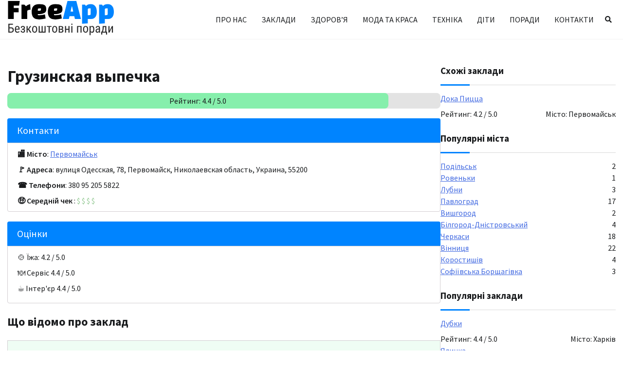

--- FILE ---
content_type: text/html; charset=UTF-8
request_url: https://freeapp.com.ua/food/gruzynskaya-v%D1%8Bpechka-2/
body_size: 11069
content:
<!doctype html>
<html lang="uk">
<head>
	<title>Грузинская выпечка Ресторан у місті Первомайськ</title>
			<meta name="description" content="Читати справжні відгуки проРесторан Грузинская выпечка в м. Первомайськ. Контакти (адреса та номер телефону) закладу. Вся інформація на сайті Freeapp.com.ua"/>
		<meta charset="UTF-8">
	<meta name="viewport" content="width=device-width, initial-scale=1">
	<link rel="profile" href="https://gmpg.org/xfn/11">
<!-- Google tag (gtag.js) -->
<script async src="https://www.googletagmanager.com/gtag/js?id=G-E344TM42EJ"></script>
<script>
  window.dataLayer = window.dataLayer || [];
  function gtag(){dataLayer.push(arguments);}
  gtag('js', new Date());

  gtag('config', 'G-E344TM42EJ');
</script>
	<meta name="ahrefs-site-verification" content="4c5ff21a72ddb1f6c0fee9ed785a182e9cf4f7fe218ff3caa90941b9abfb4ea6">
	<title>Грузинская выпечка &#8211; FreeApp &#8211; Безкоштовні поради!</title>
<meta name='robots' content='max-image-preview:large' />
<link rel="alternate" type="application/rss+xml" title="FreeApp - Безкоштовні поради! &raquo; стрічка" href="https://freeapp.com.ua/feed/" />
<link rel="alternate" type="application/rss+xml" title="FreeApp - Безкоштовні поради! &raquo; Канал коментарів" href="https://freeapp.com.ua/comments/feed/" />
<link rel="alternate" type="application/rss+xml" title="FreeApp - Безкоштовні поради! &raquo; Грузинская выпечка Канал коментарів" href="https://freeapp.com.ua/food/gruzynskaya-v%d1%8bpechka-2/feed/" />
<link rel="alternate" title="oEmbed (JSON)" type="application/json+oembed" href="https://freeapp.com.ua/wp-json/oembed/1.0/embed?url=https%3A%2F%2Ffreeapp.com.ua%2Ffood%2Fgruzynskaya-v%25d1%258bpechka-2%2F" />
<link rel="alternate" title="oEmbed (XML)" type="text/xml+oembed" href="https://freeapp.com.ua/wp-json/oembed/1.0/embed?url=https%3A%2F%2Ffreeapp.com.ua%2Ffood%2Fgruzynskaya-v%25d1%258bpechka-2%2F&#038;format=xml" />
<style id='wp-img-auto-sizes-contain-inline-css'>
img:is([sizes=auto i],[sizes^="auto," i]){contain-intrinsic-size:3000px 1500px}
/*# sourceURL=wp-img-auto-sizes-contain-inline-css */
</style>
<style id='wp-emoji-styles-inline-css'>

	img.wp-smiley, img.emoji {
		display: inline !important;
		border: none !important;
		box-shadow: none !important;
		height: 1em !important;
		width: 1em !important;
		margin: 0 0.07em !important;
		vertical-align: -0.1em !important;
		background: none !important;
		padding: 0 !important;
	}
/*# sourceURL=wp-emoji-styles-inline-css */
</style>
<style id='wp-block-library-inline-css'>
:root{--wp-block-synced-color:#7a00df;--wp-block-synced-color--rgb:122,0,223;--wp-bound-block-color:var(--wp-block-synced-color);--wp-editor-canvas-background:#ddd;--wp-admin-theme-color:#007cba;--wp-admin-theme-color--rgb:0,124,186;--wp-admin-theme-color-darker-10:#006ba1;--wp-admin-theme-color-darker-10--rgb:0,107,160.5;--wp-admin-theme-color-darker-20:#005a87;--wp-admin-theme-color-darker-20--rgb:0,90,135;--wp-admin-border-width-focus:2px}@media (min-resolution:192dpi){:root{--wp-admin-border-width-focus:1.5px}}.wp-element-button{cursor:pointer}:root .has-very-light-gray-background-color{background-color:#eee}:root .has-very-dark-gray-background-color{background-color:#313131}:root .has-very-light-gray-color{color:#eee}:root .has-very-dark-gray-color{color:#313131}:root .has-vivid-green-cyan-to-vivid-cyan-blue-gradient-background{background:linear-gradient(135deg,#00d084,#0693e3)}:root .has-purple-crush-gradient-background{background:linear-gradient(135deg,#34e2e4,#4721fb 50%,#ab1dfe)}:root .has-hazy-dawn-gradient-background{background:linear-gradient(135deg,#faaca8,#dad0ec)}:root .has-subdued-olive-gradient-background{background:linear-gradient(135deg,#fafae1,#67a671)}:root .has-atomic-cream-gradient-background{background:linear-gradient(135deg,#fdd79a,#004a59)}:root .has-nightshade-gradient-background{background:linear-gradient(135deg,#330968,#31cdcf)}:root .has-midnight-gradient-background{background:linear-gradient(135deg,#020381,#2874fc)}:root{--wp--preset--font-size--normal:16px;--wp--preset--font-size--huge:42px}.has-regular-font-size{font-size:1em}.has-larger-font-size{font-size:2.625em}.has-normal-font-size{font-size:var(--wp--preset--font-size--normal)}.has-huge-font-size{font-size:var(--wp--preset--font-size--huge)}.has-text-align-center{text-align:center}.has-text-align-left{text-align:left}.has-text-align-right{text-align:right}.has-fit-text{white-space:nowrap!important}#end-resizable-editor-section{display:none}.aligncenter{clear:both}.items-justified-left{justify-content:flex-start}.items-justified-center{justify-content:center}.items-justified-right{justify-content:flex-end}.items-justified-space-between{justify-content:space-between}.screen-reader-text{border:0;clip-path:inset(50%);height:1px;margin:-1px;overflow:hidden;padding:0;position:absolute;width:1px;word-wrap:normal!important}.screen-reader-text:focus{background-color:#ddd;clip-path:none;color:#444;display:block;font-size:1em;height:auto;left:5px;line-height:normal;padding:15px 23px 14px;text-decoration:none;top:5px;width:auto;z-index:100000}html :where(.has-border-color){border-style:solid}html :where([style*=border-top-color]){border-top-style:solid}html :where([style*=border-right-color]){border-right-style:solid}html :where([style*=border-bottom-color]){border-bottom-style:solid}html :where([style*=border-left-color]){border-left-style:solid}html :where([style*=border-width]){border-style:solid}html :where([style*=border-top-width]){border-top-style:solid}html :where([style*=border-right-width]){border-right-style:solid}html :where([style*=border-bottom-width]){border-bottom-style:solid}html :where([style*=border-left-width]){border-left-style:solid}html :where(img[class*=wp-image-]){height:auto;max-width:100%}:where(figure){margin:0 0 1em}html :where(.is-position-sticky){--wp-admin--admin-bar--position-offset:var(--wp-admin--admin-bar--height,0px)}@media screen and (max-width:600px){html :where(.is-position-sticky){--wp-admin--admin-bar--position-offset:0px}}

/*# sourceURL=wp-block-library-inline-css */
</style><style id='global-styles-inline-css'>
:root{--wp--preset--aspect-ratio--square: 1;--wp--preset--aspect-ratio--4-3: 4/3;--wp--preset--aspect-ratio--3-4: 3/4;--wp--preset--aspect-ratio--3-2: 3/2;--wp--preset--aspect-ratio--2-3: 2/3;--wp--preset--aspect-ratio--16-9: 16/9;--wp--preset--aspect-ratio--9-16: 9/16;--wp--preset--color--black: #000000;--wp--preset--color--cyan-bluish-gray: #abb8c3;--wp--preset--color--white: #ffffff;--wp--preset--color--pale-pink: #f78da7;--wp--preset--color--vivid-red: #cf2e2e;--wp--preset--color--luminous-vivid-orange: #ff6900;--wp--preset--color--luminous-vivid-amber: #fcb900;--wp--preset--color--light-green-cyan: #7bdcb5;--wp--preset--color--vivid-green-cyan: #00d084;--wp--preset--color--pale-cyan-blue: #8ed1fc;--wp--preset--color--vivid-cyan-blue: #0693e3;--wp--preset--color--vivid-purple: #9b51e0;--wp--preset--gradient--vivid-cyan-blue-to-vivid-purple: linear-gradient(135deg,rgb(6,147,227) 0%,rgb(155,81,224) 100%);--wp--preset--gradient--light-green-cyan-to-vivid-green-cyan: linear-gradient(135deg,rgb(122,220,180) 0%,rgb(0,208,130) 100%);--wp--preset--gradient--luminous-vivid-amber-to-luminous-vivid-orange: linear-gradient(135deg,rgb(252,185,0) 0%,rgb(255,105,0) 100%);--wp--preset--gradient--luminous-vivid-orange-to-vivid-red: linear-gradient(135deg,rgb(255,105,0) 0%,rgb(207,46,46) 100%);--wp--preset--gradient--very-light-gray-to-cyan-bluish-gray: linear-gradient(135deg,rgb(238,238,238) 0%,rgb(169,184,195) 100%);--wp--preset--gradient--cool-to-warm-spectrum: linear-gradient(135deg,rgb(74,234,220) 0%,rgb(151,120,209) 20%,rgb(207,42,186) 40%,rgb(238,44,130) 60%,rgb(251,105,98) 80%,rgb(254,248,76) 100%);--wp--preset--gradient--blush-light-purple: linear-gradient(135deg,rgb(255,206,236) 0%,rgb(152,150,240) 100%);--wp--preset--gradient--blush-bordeaux: linear-gradient(135deg,rgb(254,205,165) 0%,rgb(254,45,45) 50%,rgb(107,0,62) 100%);--wp--preset--gradient--luminous-dusk: linear-gradient(135deg,rgb(255,203,112) 0%,rgb(199,81,192) 50%,rgb(65,88,208) 100%);--wp--preset--gradient--pale-ocean: linear-gradient(135deg,rgb(255,245,203) 0%,rgb(182,227,212) 50%,rgb(51,167,181) 100%);--wp--preset--gradient--electric-grass: linear-gradient(135deg,rgb(202,248,128) 0%,rgb(113,206,126) 100%);--wp--preset--gradient--midnight: linear-gradient(135deg,rgb(2,3,129) 0%,rgb(40,116,252) 100%);--wp--preset--font-size--small: 12px;--wp--preset--font-size--medium: 20px;--wp--preset--font-size--large: 36px;--wp--preset--font-size--x-large: 42px;--wp--preset--font-size--regular: 16px;--wp--preset--font-size--larger: 36px;--wp--preset--font-size--huge: 48px;--wp--preset--spacing--20: 0.44rem;--wp--preset--spacing--30: 0.67rem;--wp--preset--spacing--40: 1rem;--wp--preset--spacing--50: 1.5rem;--wp--preset--spacing--60: 2.25rem;--wp--preset--spacing--70: 3.38rem;--wp--preset--spacing--80: 5.06rem;--wp--preset--shadow--natural: 6px 6px 9px rgba(0, 0, 0, 0.2);--wp--preset--shadow--deep: 12px 12px 50px rgba(0, 0, 0, 0.4);--wp--preset--shadow--sharp: 6px 6px 0px rgba(0, 0, 0, 0.2);--wp--preset--shadow--outlined: 6px 6px 0px -3px rgb(255, 255, 255), 6px 6px rgb(0, 0, 0);--wp--preset--shadow--crisp: 6px 6px 0px rgb(0, 0, 0);}:where(.is-layout-flex){gap: 0.5em;}:where(.is-layout-grid){gap: 0.5em;}body .is-layout-flex{display: flex;}.is-layout-flex{flex-wrap: wrap;align-items: center;}.is-layout-flex > :is(*, div){margin: 0;}body .is-layout-grid{display: grid;}.is-layout-grid > :is(*, div){margin: 0;}:where(.wp-block-columns.is-layout-flex){gap: 2em;}:where(.wp-block-columns.is-layout-grid){gap: 2em;}:where(.wp-block-post-template.is-layout-flex){gap: 1.25em;}:where(.wp-block-post-template.is-layout-grid){gap: 1.25em;}.has-black-color{color: var(--wp--preset--color--black) !important;}.has-cyan-bluish-gray-color{color: var(--wp--preset--color--cyan-bluish-gray) !important;}.has-white-color{color: var(--wp--preset--color--white) !important;}.has-pale-pink-color{color: var(--wp--preset--color--pale-pink) !important;}.has-vivid-red-color{color: var(--wp--preset--color--vivid-red) !important;}.has-luminous-vivid-orange-color{color: var(--wp--preset--color--luminous-vivid-orange) !important;}.has-luminous-vivid-amber-color{color: var(--wp--preset--color--luminous-vivid-amber) !important;}.has-light-green-cyan-color{color: var(--wp--preset--color--light-green-cyan) !important;}.has-vivid-green-cyan-color{color: var(--wp--preset--color--vivid-green-cyan) !important;}.has-pale-cyan-blue-color{color: var(--wp--preset--color--pale-cyan-blue) !important;}.has-vivid-cyan-blue-color{color: var(--wp--preset--color--vivid-cyan-blue) !important;}.has-vivid-purple-color{color: var(--wp--preset--color--vivid-purple) !important;}.has-black-background-color{background-color: var(--wp--preset--color--black) !important;}.has-cyan-bluish-gray-background-color{background-color: var(--wp--preset--color--cyan-bluish-gray) !important;}.has-white-background-color{background-color: var(--wp--preset--color--white) !important;}.has-pale-pink-background-color{background-color: var(--wp--preset--color--pale-pink) !important;}.has-vivid-red-background-color{background-color: var(--wp--preset--color--vivid-red) !important;}.has-luminous-vivid-orange-background-color{background-color: var(--wp--preset--color--luminous-vivid-orange) !important;}.has-luminous-vivid-amber-background-color{background-color: var(--wp--preset--color--luminous-vivid-amber) !important;}.has-light-green-cyan-background-color{background-color: var(--wp--preset--color--light-green-cyan) !important;}.has-vivid-green-cyan-background-color{background-color: var(--wp--preset--color--vivid-green-cyan) !important;}.has-pale-cyan-blue-background-color{background-color: var(--wp--preset--color--pale-cyan-blue) !important;}.has-vivid-cyan-blue-background-color{background-color: var(--wp--preset--color--vivid-cyan-blue) !important;}.has-vivid-purple-background-color{background-color: var(--wp--preset--color--vivid-purple) !important;}.has-black-border-color{border-color: var(--wp--preset--color--black) !important;}.has-cyan-bluish-gray-border-color{border-color: var(--wp--preset--color--cyan-bluish-gray) !important;}.has-white-border-color{border-color: var(--wp--preset--color--white) !important;}.has-pale-pink-border-color{border-color: var(--wp--preset--color--pale-pink) !important;}.has-vivid-red-border-color{border-color: var(--wp--preset--color--vivid-red) !important;}.has-luminous-vivid-orange-border-color{border-color: var(--wp--preset--color--luminous-vivid-orange) !important;}.has-luminous-vivid-amber-border-color{border-color: var(--wp--preset--color--luminous-vivid-amber) !important;}.has-light-green-cyan-border-color{border-color: var(--wp--preset--color--light-green-cyan) !important;}.has-vivid-green-cyan-border-color{border-color: var(--wp--preset--color--vivid-green-cyan) !important;}.has-pale-cyan-blue-border-color{border-color: var(--wp--preset--color--pale-cyan-blue) !important;}.has-vivid-cyan-blue-border-color{border-color: var(--wp--preset--color--vivid-cyan-blue) !important;}.has-vivid-purple-border-color{border-color: var(--wp--preset--color--vivid-purple) !important;}.has-vivid-cyan-blue-to-vivid-purple-gradient-background{background: var(--wp--preset--gradient--vivid-cyan-blue-to-vivid-purple) !important;}.has-light-green-cyan-to-vivid-green-cyan-gradient-background{background: var(--wp--preset--gradient--light-green-cyan-to-vivid-green-cyan) !important;}.has-luminous-vivid-amber-to-luminous-vivid-orange-gradient-background{background: var(--wp--preset--gradient--luminous-vivid-amber-to-luminous-vivid-orange) !important;}.has-luminous-vivid-orange-to-vivid-red-gradient-background{background: var(--wp--preset--gradient--luminous-vivid-orange-to-vivid-red) !important;}.has-very-light-gray-to-cyan-bluish-gray-gradient-background{background: var(--wp--preset--gradient--very-light-gray-to-cyan-bluish-gray) !important;}.has-cool-to-warm-spectrum-gradient-background{background: var(--wp--preset--gradient--cool-to-warm-spectrum) !important;}.has-blush-light-purple-gradient-background{background: var(--wp--preset--gradient--blush-light-purple) !important;}.has-blush-bordeaux-gradient-background{background: var(--wp--preset--gradient--blush-bordeaux) !important;}.has-luminous-dusk-gradient-background{background: var(--wp--preset--gradient--luminous-dusk) !important;}.has-pale-ocean-gradient-background{background: var(--wp--preset--gradient--pale-ocean) !important;}.has-electric-grass-gradient-background{background: var(--wp--preset--gradient--electric-grass) !important;}.has-midnight-gradient-background{background: var(--wp--preset--gradient--midnight) !important;}.has-small-font-size{font-size: var(--wp--preset--font-size--small) !important;}.has-medium-font-size{font-size: var(--wp--preset--font-size--medium) !important;}.has-large-font-size{font-size: var(--wp--preset--font-size--large) !important;}.has-x-large-font-size{font-size: var(--wp--preset--font-size--x-large) !important;}
/*# sourceURL=global-styles-inline-css */
</style>

<style id='classic-theme-styles-inline-css'>
/*! This file is auto-generated */
.wp-block-button__link{color:#fff;background-color:#32373c;border-radius:9999px;box-shadow:none;text-decoration:none;padding:calc(.667em + 2px) calc(1.333em + 2px);font-size:1.125em}.wp-block-file__button{background:#32373c;color:#fff;text-decoration:none}
/*# sourceURL=/wp-includes/css/classic-themes.min.css */
</style>
<link rel='stylesheet' id='parent-style-css' href='https://freeapp.com.ua/wp-content/themes/cool-blog/style.css?ver=6.9' media='all' />
<link rel='stylesheet' id='cool-blog-fonts-css' href='https://freeapp.com.ua/wp-content/fonts/cd34d5edd72d53bbaab2b436be1b8ad4.css' media='all' />
<link rel='stylesheet' id='cool-blog-slick-style-css' href='https://freeapp.com.ua/wp-content/themes/cool-blog/assets/css/slick.min.css?ver=1.8.0' media='all' />
<link rel='stylesheet' id='cool-blog-fontawesome-style-css' href='https://freeapp.com.ua/wp-content/themes/cool-blog/assets/css/fontawesome.min.css?ver=1.8.0' media='all' />
<link rel='stylesheet' id='cool-blog-blocks-style-css' href='https://freeapp.com.ua/wp-content/themes/cool-blog/assets/css/blocks.min.css?ver=6.9' media='all' />
<link rel='stylesheet' id='cool-blog-style-css' href='https://freeapp.com.ua/wp-content/themes/cool-blog/style.css?ver=1.0.2' media='all' />
<script src="https://freeapp.com.ua/wp-includes/js/jquery/jquery.min.js?ver=3.7.1" id="jquery-core-js"></script>
<script src="https://freeapp.com.ua/wp-includes/js/jquery/jquery-migrate.min.js?ver=3.4.1" id="jquery-migrate-js"></script>
<link rel="https://api.w.org/" href="https://freeapp.com.ua/wp-json/" /><link rel="alternate" title="JSON" type="application/json" href="https://freeapp.com.ua/wp-json/wp/v2/food/2588" /><link rel="EditURI" type="application/rsd+xml" title="RSD" href="https://freeapp.com.ua/xmlrpc.php?rsd" />
<meta name="generator" content="WordPress 6.9" />
<link rel="canonical" href="https://freeapp.com.ua/food/gruzynskaya-v%d1%8bpechka-2/" />
<link rel='shortlink' href='https://freeapp.com.ua/?p=2588' />
<link rel="pingback" href="https://freeapp.com.ua/xmlrpc.php">
<style type="text/css" id="breadcrumb-trail-css">.trail-items li:not(:last-child):after {content: "/";}</style>
	<style type="text/css">

		/* Site title and tagline color css */
		.site-title a{
			color: #000000;
		}
		.site-description {
			color: #404040;
		}
		/* End Site title and tagline color css */

</style>

	<link rel="icon" href="https://freeapp.com.ua/wp-content/uploads/2023/09/cropped-favicon-32x32.jpg" sizes="32x32" />
<link rel="icon" href="https://freeapp.com.ua/wp-content/uploads/2023/09/cropped-favicon-192x192.jpg" sizes="192x192" />
<link rel="apple-touch-icon" href="https://freeapp.com.ua/wp-content/uploads/2023/09/cropped-favicon-180x180.jpg" />
<meta name="msapplication-TileImage" content="https://freeapp.com.ua/wp-content/uploads/2023/09/cropped-favicon-270x270.jpg" />
		<style id="wp-custom-css">
			.flex {
  display: -webkit-box;
  display: -ms-flexbox;
  display: flex;
}
.justify-center {
	-webkit-box-pack: center;
	-webkit-justify-content: center;
	-ms-flex-pack: center;
	justify-content: center;
}
.justify-between {
	-webkit-box-pack: justify;
	-webkit-justify-content: space-between;
	-ms-flex-pack: justify;
	justify-content: space-between;
}
.items-center {
	-webkit-box-align: center;
	-webkit-align-items: center;
	-ms-flex-align: center;
	align-items: center;
}

.p-4 {
	padding: 1rem;
}
.mr-2 {
  margin-right: 0.5rem;
}
.mb-6 {
	margin-bottom: 1.25rem;
}
.mb-2 {
	margin-bottom: 0.5rem;
}

.hidden {
	display: none;
}
.italic {
	font-style: italic;
}
.font-bold {
	font-weight: 600;
}
.lowcase {
	text-transform: lowercase;
}

.bg-red {
	background-color: #fef2f2;
}
.bg-green {
	background-color: #effdf4;
}
.overflow-x-auto {
	overflow-x: auto;
}

.custom-table {
	border: 1px solid #d3ced2;
	border-spacing: 0px;
}
.custom-table tr:not(:last-of-type) {
	border-bottom: 1px solid #d3ced2; 
}

.custom-table-head {
	background: #3ca0e2;
	color: #ffffff;
}
.custom-table-body {
	
}
.custom-table-tr:nth-child(2n) {
	background: #d3ced2
}
.custom-table-td {
	padding: 10px;
	text-align: left;
}

.custom-box {
	border-radius: 4px;
}

.custom-box-title {
	background: #0084ff;
	color: #fff;
	font-size: 1.25rem;
	padding: 10px 20px;
	border-top-left-radius: 4px;
	border-top-right-radius: 4px;
}

.custom-box-content {
	border: 1px solid #d3ced2;
	padding: 10px 20px;
	border-bottom-left-radius: 4px;
	border-bottom-right-radius: 4px;
}

.faq-item {
	border-bottom: 1px solid #d9d9d9;
	padding-bottom: 1rem;
	margin-bottom: 1rem;
}
.faq-item__question {
	font-weight: 600;
}

.keywords-title {
	font-weight: 600;
	margin-bottom: 4px;
}
.keywords-list {
	background: #e5e5e5;
	font-size: 14px;
	padding: 10px 15px;
	border-radius: 4px;
}

.important-treba-block {
	background: #a6d4ff;
	border-left: 0.5rem solid #0084ff;
	border-radius: 8px;
	padding: 10px 15px;
	margin-bottom: 16px;
}

.content {
	overflow-wrap: break-word;
}

table.custom {
	border-collapse: collapse;
}

table.custom thead {
	background: #0084ff; 
	color: #ffffff;
}

table.custom tbody {
	border: 1px solid #d8d7cc;
}

table.custom td, table.custom th {
	padding: 4px;
}
table.custom tbody tr:nth-child(even) {
	background: rgba(205,113,64, 0.12);
}

.single-subjects {
	display: none;
	margin: 15px 0;
}

.single-subjects-title {
	font-size: 24px;
	font-weight: 800;
	margin-bottom: 15px;
	text-transform: uppercase;
}

.single-subjects-inner li {
	list-style-type: none;
	margin-bottom: 5px;
}
.single-subjects-inner a {
	text-decoration: none;
}

.rating-row {
	width: 100%;
	position: relative;
}
.rating-row-inner {
	text-align: center;
	background: #e3e3e3;
	border-radius: 8px;
	padding: 0.25rem 0;
}
.rating-row-absolute {
	height: 100%;
	text-align: center;
	position: absolute;
	top: 0; left: 0;
	background: #86efac;
	border-radius: 8px;
	
}
.single-post .content ul, .single-post .content ol {
	margin: 0 0 1.5em 0em
}		</style>
		</head>

<body class="wp-singular food-template-default single single-food postid-2588 wp-custom-logo wp-embed-responsive wp-theme-cool-blog wp-child-theme-freeapp-child light-mode right-sidebar">
		<div id="page" class="site">
		<a class="skip-link screen-reader-text" href="#primary-content">Перейти до вмісту</a>

		<header id="masthead" class="site-header">
			<div class="header-outer-wrapper">
				<div class="adore-header">
					<div class="theme-wrapper">
						<div class="header-wrapper">
							<div class="site-branding">
																	<div class="site-logo">
										<a href="https://freeapp.com.ua/" class="custom-logo-link" rel="home"><img width="220" height="74" src="https://freeapp.com.ua/wp-content/uploads/2023/09/logo-freeapp.png" class="custom-logo" alt="FreeApp &#8211; Безкоштовні поради!" decoding="async" /></a>									</div>
																</div><!-- .site-branding -->

							<div class="header-nav-search">
								<div class="header-navigation">
									<nav id="site-navigation" class="main-navigation">
										<button class="menu-toggle" aria-controls="primary-menu" aria-expanded="false">
											<span></span>
											<span></span>
											<span></span>
										</button>
										<div class="menu-menu-container"><ul id="primary-menu" class="menu"><li id="menu-item-135" class="menu-item menu-item-type-post_type menu-item-object-page menu-item-135"><a href="https://freeapp.com.ua/pro-nas/">Про нас</a></li>
<li id="menu-item-1677" class="menu-item menu-item-type-post_type menu-item-object-page menu-item-1677"><a href="https://freeapp.com.ua/food-places/">Заклади</a></li>
<li id="menu-item-3566" class="menu-item menu-item-type-taxonomy menu-item-object-category menu-item-3566"><a href="https://freeapp.com.ua/category/zdorovya/">Здоров&#8217;я</a></li>
<li id="menu-item-3568" class="menu-item menu-item-type-taxonomy menu-item-object-category menu-item-3568"><a href="https://freeapp.com.ua/category/moda-ta-krasa/">Мода та краса</a></li>
<li id="menu-item-3567" class="menu-item menu-item-type-taxonomy menu-item-object-category menu-item-3567"><a href="https://freeapp.com.ua/category/tehnika/">Техніка</a></li>
<li id="menu-item-3569" class="menu-item menu-item-type-taxonomy menu-item-object-category menu-item-3569"><a href="https://freeapp.com.ua/category/dity/">Діти</a></li>
<li id="menu-item-3565" class="menu-item menu-item-type-taxonomy menu-item-object-category menu-item-3565"><a href="https://freeapp.com.ua/category/porady/">Поради</a></li>
<li id="menu-item-134" class="menu-item menu-item-type-post_type menu-item-object-page menu-item-134"><a href="https://freeapp.com.ua/kontakty/">Контакти</a></li>
</ul></div>									</nav><!-- #site-navigation -->
								</div>

																	<div class="header-end">
										<div class="navigation-search">
											<div class="navigation-search-wrap">
												<a href="#" title="Search" class="navigation-search-icon">
													<i class="fa fa-search"></i>
												</a>
												<div class="navigation-search-form">
													<form role="search" method="get" class="search-form" action="https://freeapp.com.ua/">
				<label>
					<span class="screen-reader-text">Пошук:</span>
					<input type="search" class="search-field" placeholder="Пошук &hellip;" value="" name="s" />
				</label>
				<input type="submit" class="search-submit" value="Шукати" />
			</form>												</div>
											</div>
										</div>
									</div>
															</div>
						</div>
					</div>
				</div>
			</div>
		</header><!-- #masthead -->

		<div id="primary-content" class="primary-site-content">

			
				<div id="content" class="site-content theme-wrapper">
					<div class="theme-wrap">

					
<main id="primary" class="site-main">	

			<article>
		<header class="entry-header">
			<h1 class="entry-title">
				Грузинская выпечка			</h1>
		</header>
		<div class="rating-row mb-6">
						<div class="rating-row-inner">
				<div class="relative z-1" style="position: relative; z-index: 1; width:88%">
					<span>Рейтинг: 4.4 / 5.0</span>
				</div>
				<div class="rating-row-absolute" style="width:88%"></div>
			</div>
		</div>
		
		<div class="custom-box mb-6">
			<div class="custom-box-title">
				Контакти
			</div>
			<div class="custom-box-content">
				<div class="mb-2"><span class="font-bold">🏬 Місто</span>: 
										<a href="https://freeapp.com.ua/city/pervomajsk/" class="text-red-400">Первомайськ</a>
				</div>
				<div class="mb-2"><span class="font-bold">🚩 Адреса</span>: вулиця Одесская, 78, Первомайск, Николаевская область, Украина, 55200</div>
								<div class="mb-2"><span class="font-bold">☎️ Телефони</span>: 380 95 205 5822</div>
												<div>
					<span class="font-bold">🤑 Середній чек</span> :
										<style>
						.money {
							color: green;
						}
						.money:nth-of-type(n+2) {
							opacity: 0.4;
						}
					</style>
					<span class="money">$</span>
					<span class="money">$</span>
					<span class="money">$</span>
					<span class="money">$</span>
				</div>
			</div>
		</div>
		<div class="custom-box">
			<div class="custom-box-title">
				Оцінки
			</div>
			<div class="custom-box-content">
				<div class="mb-2">🍲 Їжа: 4.2 / 5.0</div>
				<div class="mb-2">🍽️ Сервіс 4.4 / 5.0</div>
				<div class="mb-2">☕ Інтер'єр 4.4 / 5.0</div>
			</div>
		</div>
		<div>
			<h2>Що відомо про заклад</h2>
			<div>
				<table class="custom-table">
					<tbody>
						
												<tr class="bg-green">
							<td class="p-4">💵 Готівковий розрахунок</td>
							<td class="p-4">✔️ Так</td>
						</tr>
												<tr class="bg-green">
							<td class="p-4">💳 Банківські карти</td>
							<td class="p-4">✔️ Так</td>
						</tr>
						
												<tr class="bg-red">
							<td class="p-4">📶 WiFi</td>
							<td class="p-4">✖️ Ні</td>
						</tr>
						
												<tr class="bg-red">
							<td class="p-4">🅿️ Паркінг</td>
							<td class="p-4">✖️ Ні</td>
						</tr>
						
												<tr class="bg-red">
							<td class="p-4">🎤 Жива музика</td>
							<td class="p-4">✖️ Ні</td>
						</tr>
												<tr class="bg-green">
							<td class="p-4"> 🍽️ Бізнес ланч</td>
							<td class="p-4">✔️ Так</td>
						</tr>
												<tr class="bg-green">
							<td class="p-4">👶 Дитяча кімната</td>
							<td class="p-4">✔️ Так</td>
						</tr>
												<tr class="bg-red">
							<td class="p-4">🌞 Літній майданчик</td>
							<td class="p-4">✖️ Ні</td>
						</tr>
												<tr class="bg-red">
							<td class="p-4">🚚 Доставка</td>
							<td class="p-4">✖️ Ні</td>
						</tr>
												<tr class="bg-green">
							<td class="p-4">🍱 Їжа на винос</td>
							<td class="p-4">✔️ Так</td>
						</tr>
												<tr class="bg-green">
							<td class="p-4">🎂 День народження</td>
							<td class="p-4">✔️ Так</td>
						</tr>
												<tr class="bg-red">
							<td class="p-4">🎊 Банкети</td>
							<td class="p-4">✖️ Ні</td>
						</tr>
												<tr class="bg-green">
							<td class="p-4"> 👔 Корпоративи</td>
							<td class="p-4">✔️ Так</td>
						</tr>
												<tr class="bg-red">
							<td class="p-4">💍 Весілля</td>
							<td class="p-4">✖️ Ні</td>
						</tr>
					</tbody>
				</table>
			</div>
		</div>
		<div class="custom-info mb-6">
			<div class="flex items-center mb-2">
				<div class="flex mr-2">
					<svg xmlns="http://www.w3.org/2000/svg" fill="none" viewBox="0 0 24 24" stroke-width="1.5" stroke="currentColor" width="16"><path stroke-linecap="round" stroke-linejoin="round" d="M12 6v6h4.5m4.5 0a9 9 0 1 1-18 0 9 9 0 0 1 18 0Z" /></svg>
				</div>
				<div class="font-bold">Оновлено</div>: 19.04.2024			</div>
			<div class="flex items-center mb-2">
				<div class="flex mr-2">
					<svg xmlns="http://www.w3.org/2000/svg" fill="none" viewBox="0 0 24 24" stroke-width="1.5" stroke="currentColor" width="16"><path stroke-linecap="round" stroke-linejoin="round" d="M3 13.125C3 12.504 3.504 12 4.125 12h2.25c.621 0 1.125.504 1.125 1.125v6.75C7.5 20.496 6.996 21 6.375 21h-2.25A1.125 1.125 0 0 1 3 19.875v-6.75ZM9.75 8.625c0-.621.504-1.125 1.125-1.125h2.25c.621 0 1.125.504 1.125 1.125v11.25c0 .621-.504 1.125-1.125 1.125h-2.25a1.125 1.125 0 0 1-1.125-1.125V8.625ZM16.5 4.125c0-.621.504-1.125 1.125-1.125h2.25C20.496 3 21 3.504 21 4.125v15.75c0 .621-.504 1.125-1.125 1.125h-2.25a1.125 1.125 0 0 1-1.125-1.125V4.125Z" /></svg>
				</div>
				<div class="font-bold">Переглядів</div>: 688			</div>
		</div>
	</article>
	<div>
		
	</div>
	<div>
		
<div id="comments" class="comments-area">

		<div id="respond" class="comment-respond">
		<h3 id="reply-title" class="comment-reply-title">Залишити відповідь <small><a rel="nofollow" id="cancel-comment-reply-link" href="/food/gruzynskaya-v%D1%8Bpechka-2/#respond" style="display:none;">Скасувати коментар</a></small></h3><form action="https://freeapp.com.ua/wp-comments-post.php" method="post" id="commentform" class="comment-form"><p class="comment-notes"><span id="email-notes">Ваша e-mail адреса не оприлюднюватиметься.</span> <span class="required-field-message">Обов’язкові поля позначені <span class="required">*</span></span></p><p class="comment-form-comment"><label for="comment">Коментар <span class="required">*</span></label> <textarea id="comment" name="comment" cols="45" rows="8" maxlength="65525" required></textarea></p><p class="comment-form-author"><label for="author">Ім'я <span class="required">*</span></label> <input id="author" name="author" type="text" value="" size="30" maxlength="245" autocomplete="name" required /></p>
<p class="comment-form-email"><label for="email">Email <span class="required">*</span></label> <input id="email" name="email" type="email" value="" size="30" maxlength="100" aria-describedby="email-notes" autocomplete="email" required /></p>
<p class="comment-form-url"><label for="url">Сайт</label> <input id="url" name="url" type="url" value="" size="30" maxlength="200" autocomplete="url" /></p>
<p class="comment-form-cookies-consent"><input id="wp-comment-cookies-consent" name="wp-comment-cookies-consent" type="checkbox" value="yes" /> <label for="wp-comment-cookies-consent">Зберегти моє ім'я, e-mail, та адресу сайту в цьому браузері для моїх подальших коментарів.</label></p>
<p class="form-submit"><input name="submit" type="submit" id="submit" class="submit" value="Опублікувати коментар" /> <input type='hidden' name='comment_post_ID' value='2588' id='comment_post_ID' />
<input type='hidden' name='comment_parent' id='comment_parent' value='0' />
</p></form>	</div><!-- #respond -->
	
</div><!-- #comments -->
	</div>
					
</main><!-- #main -->

<aside id="secondary" class="widget-area">
	<div class="widget">
		<h2 class="widget-title">
			Схожі заклади
		</h2>
				<div class="sidebar-line">
			<div class="">
				<div class="mb-2"><a href="https://freeapp.com.ua/food/doka-pyczcza/">Дока Пицца</a></div>
				<div class="flex justify-between">
					<div>Рейтинг: 4.2 / 5.0</div>
					<div>Місто: Первомайськ</div>
				</div>
			</div>
		</div>
			</div>
	<div class="widget">
		<h2 class="widget-title">
			Популярні міста
		</h2>
		<div>
						<div class="sidebar-line">
				<div class="flex justify-between">
					<div><a href="https://freeapp.com.ua/city/podilsk/" class="">Подільськ</a></div>
					<div>2</div>
				</div>
				
			</div> 
						<div class="sidebar-line">
				<div class="flex justify-between">
					<div><a href="https://freeapp.com.ua/city/rovenky/" class="">Ровеньки</a></div>
					<div>1</div>
				</div>
				
			</div> 
						<div class="sidebar-line">
				<div class="flex justify-between">
					<div><a href="https://freeapp.com.ua/city/lubny/" class="">Лубни</a></div>
					<div>3</div>
				</div>
				
			</div> 
						<div class="sidebar-line">
				<div class="flex justify-between">
					<div><a href="https://freeapp.com.ua/city/pavlograd/" class="">Павлоград</a></div>
					<div>17</div>
				</div>
				
			</div> 
						<div class="sidebar-line">
				<div class="flex justify-between">
					<div><a href="https://freeapp.com.ua/city/vyshgorod/" class="">Вишгород</a></div>
					<div>2</div>
				</div>
				
			</div> 
						<div class="sidebar-line">
				<div class="flex justify-between">
					<div><a href="https://freeapp.com.ua/city/bilgorod-dnistrovskyj/" class="">Білгород-Дністровський</a></div>
					<div>4</div>
				</div>
				
			</div> 
						<div class="sidebar-line">
				<div class="flex justify-between">
					<div><a href="https://freeapp.com.ua/city/cherkasy/" class="">Черкаси</a></div>
					<div>18</div>
				</div>
				
			</div> 
						<div class="sidebar-line">
				<div class="flex justify-between">
					<div><a href="https://freeapp.com.ua/city/vinnyczya/" class="">Вінниця</a></div>
					<div>22</div>
				</div>
				
			</div> 
						<div class="sidebar-line">
				<div class="flex justify-between">
					<div><a href="https://freeapp.com.ua/city/korostyshiv/" class="">Коростишів</a></div>
					<div>4</div>
				</div>
				
			</div> 
						<div class="sidebar-line">
				<div class="flex justify-between">
					<div><a href="https://freeapp.com.ua/city/sofiyivska-borshhagivka/" class="">Софіївська Борщагівка</a></div>
					<div>3</div>
				</div>
				
			</div> 
					</div>
	</div>
	<div class="widget">
		<h2 class="widget-title">
			Популярні заклади
		</h2>
				<div class="sidebar-line">
			<div class="">
				<div class="mb-2"><a href="https://freeapp.com.ua/food/dubky/">Дубки</a></div>
				<div class="flex justify-between">
					<div>Рейтинг: 4.4 / 5.0</div>
					<div>Місто: Харків</div>
				</div>
			</div>
		</div>
				<div class="sidebar-line">
			<div class="">
				<div class="mb-2"><a href="https://freeapp.com.ua/food/yalynka/">Ялинка</a></div>
				<div class="flex justify-between">
					<div>Рейтинг: 4.7 / 5.0</div>
					<div>Місто: Житомир</div>
				</div>
			</div>
		</div>
				<div class="sidebar-line">
			<div class="">
				<div class="mb-2"><a href="https://freeapp.com.ua/food/trapezna/">Трапезна</a></div>
				<div class="flex justify-between">
					<div>Рейтинг: 4.6 / 5.0</div>
					<div>Місто: Львів</div>
				</div>
			</div>
		</div>
				<div class="sidebar-line">
			<div class="">
				<div class="mb-2"><a href="https://freeapp.com.ua/food/taverna/">Таверна</a></div>
				<div class="flex justify-between">
					<div>Рейтинг: 4.5 / 5.0</div>
					<div>Місто: Чернігів</div>
				</div>
			</div>
		</div>
				<div class="sidebar-line">
			<div class="">
				<div class="mb-2"><a href="https://freeapp.com.ua/food/abazhur/">Абажур</a></div>
				<div class="flex justify-between">
					<div>Рейтинг: 4.2 / 5.0</div>
					<div>Місто: Канів</div>
				</div>
			</div>
		</div>
				<div class="sidebar-line">
			<div class="">
				<div class="mb-2"><a href="https://freeapp.com.ua/food/wok/">Wok</a></div>
				<div class="flex justify-between">
					<div>Рейтинг: 4.4 / 5.0</div>
					<div>Місто: Буча</div>
				</div>
			</div>
		</div>
				<div class="sidebar-line">
			<div class="">
				<div class="mb-2"><a href="https://freeapp.com.ua/food/pany-pyczcza/">Пани Пицца</a></div>
				<div class="flex justify-between">
					<div>Рейтинг: 4.9 / 5.0</div>
					<div>Місто: Ізмаїл</div>
				</div>
			</div>
		</div>
				<div class="sidebar-line">
			<div class="">
				<div class="mb-2"><a href="https://freeapp.com.ua/food/sol-zemly/">Соль земли</a></div>
				<div class="flex justify-between">
					<div>Рейтинг: 4.4 / 5.0</div>
					<div>Місто: Софіївська Борщагівка</div>
				</div>
			</div>
		</div>
				<div class="sidebar-line">
			<div class="">
				<div class="mb-2"><a href="https://freeapp.com.ua/food/adonej/">Адоней</a></div>
				<div class="flex justify-between">
					<div>Рейтинг: 4.2 / 5.0</div>
					<div>Місто: Рівне</div>
				</div>
			</div>
		</div>
				<div class="sidebar-line">
			<div class="">
				<div class="mb-2"><a href="https://freeapp.com.ua/food/korchma-vavilon/">Корчма Вавілон</a></div>
				<div class="flex justify-between">
					<div>Рейтинг: 4.8 / 5.0</div>
					<div>Місто: Трускавець</div>
				</div>
			</div>
		</div>
			</div>
	<div class="widget">
		<h2 class="widget-title">
			Популярні запити
		</h2>
		<ul>
						<li class="lowcase">
			  <a href="https://freeapp.com.ua/oryginalni-komentari-do-foto-v-instagram-divchyni-hlopczyu-podruzi/">Коментарі до фото хлопця</a>			</li>
		  			<li class="lowcase">
			  <a href="https://freeapp.com.ua/aktyvnyj-vidpochynok-shho-cze-yaki-buvayut-vydy-pryklady/">що таке активний відпочинок</a>			</li>
		  			<li class="lowcase">
			  <a href="https://freeapp.com.ua/yak-pereglyanuty-svoyi-lajky-v-instagram/">Як подивитися свої та чужі лайки в Інстаграмі</a>			</li>
		  			<li class="lowcase">
			  <a href="https://freeapp.com.ua/shho-odyagnuty-na-fotosesiyu-porady-ta-rekomendacziyi/">Як одягнутися на зимову фотосесію</a>			</li>
		  			<li class="lowcase">
			  <a href="https://freeapp.com.ua/yaka-serednya-tryvalist-zhyttya-vorony-ta-vorona/">Скільки років живуть ворони в природі</a>			</li>
		  			<li class="lowcase">
			  <a href="https://freeapp.com.ua/chy-mozhna-davaty-sobakam-gorihy/">Чи можна давати собакам горіхи</a>			</li>
		  			<li class="lowcase">
			  <a href="https://freeapp.com.ua/yak-shvydko-zrobyty-paperovyj-korablyk/">як зробити кораблика з паперу</a>			</li>
		  			<li class="lowcase">
			  <a href="https://freeapp.com.ua/yak-zrobyty-yalynku-svoyimy-rukamy-5-idej-dlya-ditej/">ялинка своїми руками з картону</a>			</li>
		  			<li class="lowcase">
			  <a href="https://freeapp.com.ua/shho-podaruvaty-na-2-richnyczyu-vesillya-10-czikavyh-idej/">Що можна подарувати дружині на 2 річницю весілля</a>			</li>
		  			<li class="lowcase">
			  <a href="https://freeapp.com.ua/chym-vidriznyayetsya-universytet-vid-koledzhu/">У чому різниця між коледжем і університетом</a>			</li>
		  		</ul>
	</div>
</aside><!-- #secondary -->


</div>

</div>
</div><!-- #content -->


<footer id="colophon" class="site-footer">
			<div class="bottom-footer">
		<div class="theme-wrapper">
			<div class="bottom-footer-info">
				<div class="site-info">
					<div class="flex justify-center">
												<div style="margin-left: 5px;">
							<a href="https://book-cook.net/"><img src="https://freeapp.com.ua/wp-content/uploads/2024/02/book-cook.png" width="20"></a>
						</div>
					</div>
					<span>
						Всі права збережені © 2026 <a href="https://freeapp.com.ua/">FreeApp &#8211; Безкоштовні поради!</a>					</span>	
				</div><!-- .site-info -->
			</div>
		</div>
	</div>

</footer><!-- #colophon -->

	<a href="#" id="scroll-to-top" class="cool-blog-scroll-to-top"><i class="fas fa-chevron-up"></i></a>		

</div><!-- #page -->

<script type="speculationrules">
{"prefetch":[{"source":"document","where":{"and":[{"href_matches":"/*"},{"not":{"href_matches":["/wp-*.php","/wp-admin/*","/wp-content/uploads/*","/wp-content/*","/wp-content/plugins/*","/wp-content/themes/freeapp-child/*","/wp-content/themes/cool-blog/*","/*\\?(.+)"]}},{"not":{"selector_matches":"a[rel~=\"nofollow\"]"}},{"not":{"selector_matches":".no-prefetch, .no-prefetch a"}}]},"eagerness":"conservative"}]}
</script>
<script src="https://freeapp.com.ua/wp-includes/js/clipboard.min.js?ver=2.0.11" id="clipboard-js"></script>
<script src="https://freeapp.com.ua/wp-content/themes/freeapp-child/js/custom-scripts.js?ver=6.9" id="all-scripts-js"></script>
<script src="https://freeapp.com.ua/wp-content/themes/cool-blog/assets/js/navigation.js?ver=1.0.2" id="cool-blog-navigation-js"></script>
<script src="https://freeapp.com.ua/wp-content/themes/cool-blog/assets/js/slick.min.js?ver=1.8.0" id="cool-blog-slick-script-js"></script>
<script src="https://freeapp.com.ua/wp-content/themes/cool-blog/assets/js/custom.min.js?ver=1.0.2" id="cool-blog-custom-script-js"></script>
<script src="https://freeapp.com.ua/wp-includes/js/comment-reply.min.js?ver=6.9" id="comment-reply-js" async data-wp-strategy="async" fetchpriority="low"></script>
<script id="wp-emoji-settings" type="application/json">
{"baseUrl":"https://s.w.org/images/core/emoji/17.0.2/72x72/","ext":".png","svgUrl":"https://s.w.org/images/core/emoji/17.0.2/svg/","svgExt":".svg","source":{"concatemoji":"https://freeapp.com.ua/wp-includes/js/wp-emoji-release.min.js?ver=6.9"}}
</script>
<script type="module">
/*! This file is auto-generated */
const a=JSON.parse(document.getElementById("wp-emoji-settings").textContent),o=(window._wpemojiSettings=a,"wpEmojiSettingsSupports"),s=["flag","emoji"];function i(e){try{var t={supportTests:e,timestamp:(new Date).valueOf()};sessionStorage.setItem(o,JSON.stringify(t))}catch(e){}}function c(e,t,n){e.clearRect(0,0,e.canvas.width,e.canvas.height),e.fillText(t,0,0);t=new Uint32Array(e.getImageData(0,0,e.canvas.width,e.canvas.height).data);e.clearRect(0,0,e.canvas.width,e.canvas.height),e.fillText(n,0,0);const a=new Uint32Array(e.getImageData(0,0,e.canvas.width,e.canvas.height).data);return t.every((e,t)=>e===a[t])}function p(e,t){e.clearRect(0,0,e.canvas.width,e.canvas.height),e.fillText(t,0,0);var n=e.getImageData(16,16,1,1);for(let e=0;e<n.data.length;e++)if(0!==n.data[e])return!1;return!0}function u(e,t,n,a){switch(t){case"flag":return n(e,"\ud83c\udff3\ufe0f\u200d\u26a7\ufe0f","\ud83c\udff3\ufe0f\u200b\u26a7\ufe0f")?!1:!n(e,"\ud83c\udde8\ud83c\uddf6","\ud83c\udde8\u200b\ud83c\uddf6")&&!n(e,"\ud83c\udff4\udb40\udc67\udb40\udc62\udb40\udc65\udb40\udc6e\udb40\udc67\udb40\udc7f","\ud83c\udff4\u200b\udb40\udc67\u200b\udb40\udc62\u200b\udb40\udc65\u200b\udb40\udc6e\u200b\udb40\udc67\u200b\udb40\udc7f");case"emoji":return!a(e,"\ud83e\u1fac8")}return!1}function f(e,t,n,a){let r;const o=(r="undefined"!=typeof WorkerGlobalScope&&self instanceof WorkerGlobalScope?new OffscreenCanvas(300,150):document.createElement("canvas")).getContext("2d",{willReadFrequently:!0}),s=(o.textBaseline="top",o.font="600 32px Arial",{});return e.forEach(e=>{s[e]=t(o,e,n,a)}),s}function r(e){var t=document.createElement("script");t.src=e,t.defer=!0,document.head.appendChild(t)}a.supports={everything:!0,everythingExceptFlag:!0},new Promise(t=>{let n=function(){try{var e=JSON.parse(sessionStorage.getItem(o));if("object"==typeof e&&"number"==typeof e.timestamp&&(new Date).valueOf()<e.timestamp+604800&&"object"==typeof e.supportTests)return e.supportTests}catch(e){}return null}();if(!n){if("undefined"!=typeof Worker&&"undefined"!=typeof OffscreenCanvas&&"undefined"!=typeof URL&&URL.createObjectURL&&"undefined"!=typeof Blob)try{var e="postMessage("+f.toString()+"("+[JSON.stringify(s),u.toString(),c.toString(),p.toString()].join(",")+"));",a=new Blob([e],{type:"text/javascript"});const r=new Worker(URL.createObjectURL(a),{name:"wpTestEmojiSupports"});return void(r.onmessage=e=>{i(n=e.data),r.terminate(),t(n)})}catch(e){}i(n=f(s,u,c,p))}t(n)}).then(e=>{for(const n in e)a.supports[n]=e[n],a.supports.everything=a.supports.everything&&a.supports[n],"flag"!==n&&(a.supports.everythingExceptFlag=a.supports.everythingExceptFlag&&a.supports[n]);var t;a.supports.everythingExceptFlag=a.supports.everythingExceptFlag&&!a.supports.flag,a.supports.everything||((t=a.source||{}).concatemoji?r(t.concatemoji):t.wpemoji&&t.twemoji&&(r(t.twemoji),r(t.wpemoji)))});
//# sourceURL=https://freeapp.com.ua/wp-includes/js/wp-emoji-loader.min.js
</script>

</body>
</html>
